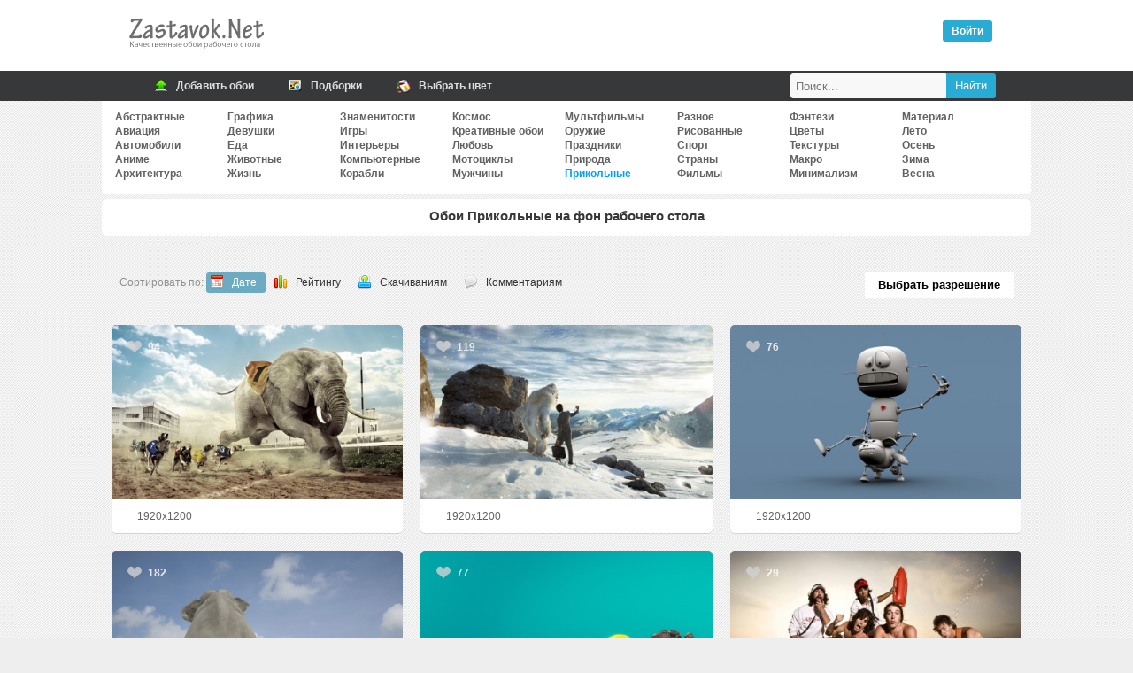

--- FILE ---
content_type: text/html; charset=UTF-8
request_url: https://zastavok.net/funny/15/
body_size: 25181
content:
<!DOCTYPE html>
<html lang="ru">
<head>
<title>Прикольные, смешные и веселые картинки и обои для рабочего стола скачать качеств</title>
<meta name="description" content="Прикольные и смешные обои и веселые смешные картинки на рабочий стол">
<meta http-equiv="Content-Type" content="text/html; charset=utf-8">
<meta name="google-site-verification" content="YenaPvNNwChNeG0duN0GvFfm2_5NrqnrtqNsqiC2QYg">
<meta name='yandex-verification' content='54c7d4e29e33a645'>
<meta name="viewport" content="width=device-width, initial-scale=1.0">
    <meta name="ahrefs-site-verification" content="4b55157fb091e57a8c62048 4c66b0d5cae2863cb15389c92c01a04131a2144c3">

    <link rel="icon" href="/favicon.ico" type="image/x-icon">
<link rel="stylesheet" type="text/css" href="/template/css/css.min.css?45">
<link href="//zastavok.net/rss/?category=funny" rel="alternate" title="RSS" type="application/rss+xml">
<link rel="canonical" href="//zastavok.net/funny/"><link rel="prev" href="//zastavok.net/funny/14/"><link rel="next" href="//zastavok.net/funny/16/">
<script src="/template/js/jquery.min.js?45"></script>





<!-- Yandex.RTB -->
<script>window.yaContextCb=window.yaContextCb||[]</script>
<script src="https://yandex.ru/ads/system/context.js" async></script>

</head>
<body>




<div class="header">
	<div class="logo"><div class="leftlogo"><a href="/" title="Обои рабочего стола"><img src="/template/img/left-logo.png" srcset="/template/img/left-logo@2x.png 2x" width="162" height="54" alt="Zastavok.NET"/></a></div><div class="rightlogo"><div class="descr"></div><div id="profile"><div class="voyti active" onclick="login_auth()">Войти</div></div></div></div>
</div>
<div class="bh">
    <div class="mn">
        <a href="/add.html" title="Добавить обои">
            <span class="ic"><i class="ico upl"></i></span>
            <span class="tx">Добавить обои</span>
        </a>
        <a href="/selections/" title="Подборки по тематикам">
            <span class="ic"><i class="ico sel"></i></span>
            <span class="tx">Подборки</span>
        </a>
        <a href="/color/" title="Поиск обоев по цветам">
            <span class="ic"><i class="ico color"></i></span>
            <span class="tx">Выбрать цвет</span>
        </a>
        <div class="searchbar">
            <form id="search_form" method="post" action="/search/">
                <input title="Найти" type="submit" value="Найти" class="search_submit">
                <input id="search_input" type="text" name="text" placeholder="Поиск..." class="search_input">
            </form>
        </div>
    </div>
</div>
<div class="full">


<div class="navigation_on"><i class="icon-menu"></i>Меню</div>
<div id="navigation">

    <ul class="cats_block">
            <li><a href="/abstraktnye/">Абстрактные</a></li>
            <li><a href="/aviation/">Авиация</a></li>
            <li><a href="/auto/">Автомобили</a></li>
            <li><a href="/anime/">Аниме</a></li>
            <li><a href="/arhitektura/">Архитектура</a></li></ul><ul class="cats_block">
            <li><a href="/graphics/">Графика</a></li>
            <li><a href="/devushki/">Девушки</a></li>
            <li><a href="/eda/">Еда</a></li>
            <li><a href="/animals/">Животные</a></li>
            <li><a href="/life/">Жизнь</a></li></ul><ul class="cats_block">
            <li><a href="/znamenitosti/">Знаменитости</a></li>
            <li><a href="/games/">Игры</a></li>
            <li><a href="/interery/">Интерьеры</a></li>
            <li><a href="/komputernye/">Компьютерные</a></li>
            <li><a href="/ships/">Корабли</a></li></ul><ul class="cats_block">
            <li><a href="/cosmos/">Космос</a></li>
            <li><a href="/creative-wallpaper/">Креативные обои</a></li>
            <li><a href="/love/">Любовь</a></li>
            <li><a href="/motocycles/">Мотоциклы</a></li>
            <li><a href="/mens/">Мужчины</a></li></ul><ul class="cats_block">
            <li><a href="/multfilms/">Мультфильмы</a></li>
            <li><a href="/guns/">Оружие</a></li>
            <li><a href="/prazdniki/">Праздники</a></li>
            <li><a href="/priroda/">Природа</a></li>
            <li><span class="activ_link" href="/funny/">Прикольные</span></li></ul><ul class="cats_block">
            <li><a href="/raznoe/">Разное</a></li>
            <li><a href="/risovannye-oboi/">Рисованные</a></li>
            <li><a href="/sport/">Спорт</a></li>
            <li><a href="/strany/">Страны</a></li>
            <li><a href="/films/">Фильмы</a></li></ul><ul class="cats_block">
            <li><a href="/fantasy/">Фэнтези</a></li>
            <li><a href="/flowers/">Цветы</a></li>
            <li><a href="/textures/">Текстуры</a></li>
            <li><a href="/macro/">Макро</a></li>
            <li><a href="/minimalizm/">Минимализм</a></li></ul><ul class="cats_block">
            <li><a href="/material-design/">Материал</a></li>
            <li><a href="/leto/">Лето</a></li>
            <li><a href="/osen/">Осень</a></li>
            <li><a href="/zima/">Зима</a></li>
            <li><a href="/vesna/">Весна</a></li>
    </ul>

</div>
<div class="main">
    <div class="wrp"><h1>Обои Прикольные на фон рабочего стола</h1></div>

    <div id="yandex_rtb_R-A-1667051-2"></div><script>window.yaContextCb.push(()=>{Ya.Context.AdvManager.render({renderTo: 'yandex_rtb_R-A-1667051-2',blockId: 'R-A-1667051-2'})})</script>

    <div class="linkssorter">
        <div class="ls__col"><div class="sort"><span class="sort_text">Сортировать по: </span><span class="sort_active sort_date">Дате</span><a rel="nofollow" class="sort_rate" href="/funny/rate/">Рейтингу</a></li><a rel="nofollow" class="sort_downl" href="/funny/down/">Скачиваниям</a><a rel="nofollow" class="sort_comm" href="/funny/comm/">Комментариям</a></div></div>
        <div class="ls__col"><button class="ls__select_res" onclick="openResBlocks('#blocksres')"><b>Выбрать разрешение</b></button></div>
        <div class="ls__line" id="blocksres"><div class="blocksres">
    <div class="blocksres__block">
        <div class="blocksres__block-title">Широкоэкранные 16:10</div>
        <div class="blocksres__block-rashs">
                <a href="/funny/3840x2400/" title="на телевизор">на телевизор (3840x2400)</a>
                <a href="/funny/2880x1800/" title="3K">3K (2880x1800)</a>
                <a href="/funny/2560x1600/" title="2K">2K (2560x1600)</a>
                <a href="/funny/1920x1200/" title="WUXGA">WUXGA (1920x1200)</a>
                <a href="/funny/1680x1050/" title="WSXGA+">WSXGA+ (1680x1050)</a>
        </div>
    </div>
    <div class="blocksres__block">
        <div class="blocksres__block-title">Широкоэкранные 16:9</div>
        <div class="blocksres__block-rashs">
                <a href="/funny/3840x2160/" title="4K Ultra HD">4K Ultra HD (3840x2160)</a>
                <a href="/funny/2560x1440/" title="Quad HD 1440p">Quad HD 1440p (2560x1440)</a>
                <a href="/funny/1920x1080/" title="Full HD">Full HD (1920x1080)</a>
                <a href="/funny/1600x900/" title="HD+">HD+ (1600x900)</a>
                <a href="/funny/1366x768/" title="HD на ноутбук">HD на ноутбук (1366x768)</a>
        </div>
    </div>
    <div class="blocksres__block">
        <div class="blocksres__block-title">Полноэкранные</div>
        <div class="blocksres__block-rashs">
                <a href="/funny/1600x1200/" title="стандарт 4:3">стандарт 4:3 (1600x1200)</a>
                <a href="/funny/1280x1024/" title="стандарт 5:4">стандарт 5:4 (1280x1024)</a>
                <a href="/funny/1280x960/" title="4:3 SXGA">4:3 SXGA (1280x960)</a>
        </div>
    </div>
    <div class="blocksres__block">
        <div class="blocksres__block-title">Мобильные</div>
        <div class="blocksres__block-rashs">
                <a href="/funny/2160x3840/" title="Ultra HD на телефон">Ultra HD на телефон (2160x3840)</a>
                <a href="/funny/1440x2560/" title="QHD Mobile">QHD Mobile (1440x2560)</a>
                <a href="/funny/1280x1280/" title="на планшет">на планшет (1280x1280)</a>
                <a href="/funny/1080x1920/" title="HD на телефон">HD на телефон (1080x1920)</a>
                <a href="/funny/800x1280/" title="WXGA">WXGA (800x1280)</a>
                <a href="/funny/720x1280/" title="на телефон">на телефон (720x1280)</a>
                <a href="/funny/540x960/" title="mobile">mobile (540x960)</a>
        </div>
    </div>
    <div class="blocksres__block">
        <div class="blocksres__block-title">Apple</div>
        <div class="blocksres__block-rashs">
                <a href="/funny/3415x3415/" title="iPad Pro">iPad Pro (3415x3415)</a>
                <a href="/funny/2780x2780/" title="iPad">iPad (2780x2780)</a>
                <a href="/funny/1125x2436/" title="iPhone X">iPhone X (1125x2436)</a>
                <a href="/funny/800x1420/" title="iPhone 5, 5s">iPhone 5, 5s (800x1420)</a>
        </div>
    </div>
</div>
</div>
    </div>



    <div class="block-photo">
        <div class="short_full">
    <div class="short" itemscope="" itemtype="http://schema.org/ImageObject">

        <div class="short_prev">
            <div class="vote_min" data-change="up" data-image_id="10366">
                <i class="up"></i>
                <span class="resp">94</span>
            </div>

            <a href="/funny/10366-slon_v_sobachih_begah.html" title="" itemprop="url">
                <img src="/ts/funny/1350450757.jpg" alt="Слон в собачьих бегах" class="short_prev_img" itemprop="thumbnail">
            </a>
        </div>
        <div class="short_bottom">
            <span class="short_info">1920x1200</span>
        </div>
    </div>
</div>

<div class="short_full">
    <div class="short" itemscope="" itemtype="http://schema.org/ImageObject">

        <div class="short_prev">
            <div class="vote_min" data-change="up" data-image_id="10333">
                <i class="up"></i>
                <span class="resp">119</span>
            </div>

            <a href="/funny/10333-selfi.html" title="" itemprop="url">
                <img src="/ts/funny/1350335191.jpg" alt="Селфи" class="short_prev_img" itemprop="thumbnail">
            </a>
        </div>
        <div class="short_bottom">
            <span class="short_info">1920x1200</span>
        </div>
    </div>
</div>

<div class="short_full">
    <div class="short" itemscope="" itemtype="http://schema.org/ImageObject">

        <div class="short_prev">
            <div class="vote_min" data-change="up" data-image_id="10272">
                <i class="up"></i>
                <span class="resp">76</span>
            </div>

            <a href="/funny/10272-naezdnik.html" title="" itemprop="url">
                <img src="/ts/funny/1350173536.jpg" alt="Наездник" class="short_prev_img" itemprop="thumbnail">
            </a>
        </div>
        <div class="short_bottom">
            <span class="short_info">1920x1200</span>
        </div>
    </div>
</div>

<div class="short_full">
    <div class="short" itemscope="" itemtype="http://schema.org/ImageObject">

        <div class="short_prev">
            <div class="vote_min" data-change="up" data-image_id="10206">
                <i class="up"></i>
                <span class="resp">182</span>
            </div>

            <a href="/funny/10206-devochka_obnyavshis_so_slonom.html" title="" itemprop="url">
                <img src="/ts/funny/1349569481.jpg" alt="Девочка обнявшись со слоном" class="short_prev_img" itemprop="thumbnail">
            </a>
        </div>
        <div class="short_bottom">
            <span class="short_info">2560x1600</span>
        </div>
    </div>
</div>

<div class="short_full">
    <div class="short" itemscope="" itemtype="http://schema.org/ImageObject">

        <div class="short_prev">
            <div class="vote_min" data-change="up" data-image_id="10072">
                <i class="up"></i>
                <span class="resp">77</span>
            </div>

            <a href="/funny/10072-vo_vse_tyajkie.html" title="" itemprop="url">
                <img src="/ts/funny/1348527963.jpg" alt="Во все тяжкие" class="short_prev_img" itemprop="thumbnail">
            </a>
        </div>
        <div class="short_bottom">
            <span class="short_info">2560x1600</span>
        </div>
    </div>
</div>

<div class="short_full">
    <div class="short" itemscope="" itemtype="http://schema.org/ImageObject">

        <div class="short_prev">
            <div class="vote_min" data-change="up" data-image_id="9948">
                <i class="up"></i>
                <span class="resp">29</span>
            </div>

            <a href="/funny/9948-spasateli.html" title="" itemprop="url">
                <img src="/ts/funny/1347447434.jpg" alt="Спасатели" class="short_prev_img" itemprop="thumbnail">
            </a>
        </div>
        <div class="short_bottom">
            <span class="short_info">1920x1200</span>
        </div>
    </div>
</div>

<div class="short_full">
    <div class="short" itemscope="" itemtype="http://schema.org/ImageObject">

        <div class="short_prev">
            <div class="vote_min" data-change="up" data-image_id="9453">
                <i class="up"></i>
                <span class="resp">69</span>
            </div>

            <a href="/funny/9453-ulyibnites.html" title="" itemprop="url">
                <img src="/ts/funny/1421036147.jpg" alt="Улыбнитесь" class="short_prev_img" itemprop="thumbnail">
            </a>
        </div>
        <div class="short_bottom">
            <span class="short_info">1920x1200</span>
        </div>
    </div>
</div>

<div class="short_full">
    <div class="short" itemscope="" itemtype="http://schema.org/ImageObject">

        <div class="short_prev">
            <div class="vote_min" data-change="up" data-image_id="9423">
                <i class="up"></i>
                <span class="resp">33</span>
            </div>

            <a href="/funny/9423-son_vozle_budilnika.html" title="" itemprop="url">
                <img src="/ts/funny/1345284134.jpg" alt="Сон возле будильника" class="short_prev_img" itemprop="thumbnail">
            </a>
        </div>
        <div class="short_bottom">
            <span class="short_info">2880x1800</span>
        </div>
    </div>
</div>

<div class="short_full">
    <div class="short" itemscope="" itemtype="http://schema.org/ImageObject">

        <div class="short_prev">
            <div class="vote_min" data-change="up" data-image_id="9121">
                <i class="up"></i>
                <span class="resp">186</span>
            </div>

            <a href="/funny/9121-paren_ot_medvedya_v_meshke.html" title="нас  не догонишь" itemprop="url">
                <img src="/ts/funny/1342865897.jpg" alt="Парень от медведя в мешке" class="short_prev_img" itemprop="thumbnail">
            </a>
        </div>
        <div class="short_bottom">
            <span class="short_info">2560x1600</span>
        </div>
    </div>
</div>

<div class="short_full">
    <div class="short" itemscope="" itemtype="http://schema.org/ImageObject">

        <div class="short_prev">
            <div class="vote_min" data-change="up" data-image_id="8987">
                <i class="up"></i>
                <span class="resp">220</span>
            </div>

            <a href="/funny/8987-dinozavrik.html" title="" itemprop="url">
                <img src="/ts/funny/1342542498.jpg" alt="Динозаврик" class="short_prev_img" itemprop="thumbnail">
            </a>
        </div>
        <div class="short_bottom">
            <span class="short_info">1920x1200</span>
        </div>
    </div>
</div>

<div class="short_full">
    <div class="short" itemscope="" itemtype="http://schema.org/ImageObject">

        <div class="short_prev">
            <div class="vote_min" data-change="up" data-image_id="8958">
                <i class="up"></i>
                <span class="resp">29</span>
            </div>

            <a href="/funny/8958-dostalo_vse.html" title="" itemprop="url">
                <img src="/ts/funny/1342463054.jpg" alt="Достало все" class="short_prev_img" itemprop="thumbnail">
            </a>
        </div>
        <div class="short_bottom">
            <span class="short_info">2560x1600</span>
        </div>
    </div>
</div>

<div class="short_full">
    <div class="short" itemscope="" itemtype="http://schema.org/ImageObject">

        <div class="short_prev">
            <div class="vote_min" data-change="up" data-image_id="8838">
                <i class="up"></i>
                <span class="resp">277</span>
            </div>

            <a href="/funny/8838-kot_s_noutbukom.html" title="" itemprop="url">
                <img src="/ts/funny/1342040018.jpg" alt="Кот с ноутбуком" class="short_prev_img" itemprop="thumbnail">
            </a>
        </div>
        <div class="short_bottom">
            <span class="short_info">2560x1600</span>
        </div>
    </div>
</div>

<div class="short_full">
    <div class="short" itemscope="" itemtype="http://schema.org/ImageObject">

        <div class="short_prev">
            <div class="vote_min" data-change="up" data-image_id="8522">
                <i class="up"></i>
                <span class="resp">140</span>
            </div>

            <a href="/funny/8522-gusenitsa_v_ochkah.html" title="" itemprop="url">
                <img src="/ts/funny/1340011304.jpg" alt="Гусеница в очках" class="short_prev_img" itemprop="thumbnail">
            </a>
        </div>
        <div class="short_bottom">
            <span class="short_info">1920x1200</span>
        </div>
    </div>
</div>

<div class="short_full">
    <div class="short" itemscope="" itemtype="http://schema.org/ImageObject">

        <div class="short_prev">
            <div class="vote_min" data-change="up" data-image_id="8395">
                <i class="up"></i>
                <span class="resp">655</span>
            </div>

            <a href="/funny/8395-fanat_nike.html" title="" itemprop="url">
                <img src="/ts/funny/1339515589.jpg" alt="Фанат Nike" class="short_prev_img" itemprop="thumbnail">
            </a>
        </div>
        <div class="short_bottom">
            <span class="short_info">2560x1600</span>
        </div>
    </div>
</div>

<div class="short_full">
    <div class="short" itemscope="" itemtype="http://schema.org/ImageObject">

        <div class="short_prev">
            <div class="vote_min" data-change="up" data-image_id="7008">
                <i class="up"></i>
                <span class="resp">119</span>
            </div>

            <a href="/funny/7008-duhi.html" title="" itemprop="url">
                <img src="/ts/funny/1325798399.jpg" alt="Духи" class="short_prev_img" itemprop="thumbnail">
            </a>
        </div>
        <div class="short_bottom">
            <span class="short_info">1920x1200</span>
        </div>
    </div>
</div>

<div class="short_full">
    <div class="short" itemscope="" itemtype="http://schema.org/ImageObject">

        <div class="short_prev">
            <div class="vote_min" data-change="up" data-image_id="7007">
                <i class="up"></i>
                <span class="resp">39</span>
            </div>

            <a href="/funny/7007-mest.html" title="" itemprop="url">
                <img src="/ts/funny/1325798398.jpg" alt="Месть" class="short_prev_img" itemprop="thumbnail">
            </a>
        </div>
        <div class="short_bottom">
            <span class="short_info">1920x1200</span>
        </div>
    </div>
</div>

<div class="short_full">
    <div class="short" itemscope="" itemtype="http://schema.org/ImageObject">

        <div class="short_prev">
            <div class="vote_min" data-change="up" data-image_id="7006">
                <i class="up"></i>
                <span class="resp">52</span>
            </div>

            <a href="/funny/7006-zverinyiy_futbol.html" title="" itemprop="url">
                <img src="/ts/funny/1325798397.jpg" alt="Звериный футбол" class="short_prev_img" itemprop="thumbnail">
            </a>
        </div>
        <div class="short_bottom">
            <span class="short_info">1920x1200</span>
        </div>
    </div>
</div>

<div class="short_full">
    <div class="short" itemscope="" itemtype="http://schema.org/ImageObject">

        <div class="short_prev">
            <div class="vote_min" data-change="up" data-image_id="7005">
                <i class="up"></i>
                <span class="resp">104</span>
            </div>

            <a href="/funny/7005-upryajka.html" title="упряжка" itemprop="url">
                <img src="/ts/funny/1325798396.jpg" alt="Упряжка" class="short_prev_img" itemprop="thumbnail">
            </a>
        </div>
        <div class="short_bottom">
            <span class="short_info">1920x1200</span>
        </div>
    </div>
</div>


    </div>

    

    <div class="tags_relevant"><a href="/tag/юмор/">юмор</a>, <a href="/tag/собака/">собака</a>, <a href="/tag/кот/">кот</a>, <a href="/tag/очки/">очки</a></div>

    <div class="ruler"><div id='clsLink3'><a href="/funny/14/"><<</a><a href="/funny/">1</a> ... <a href="/funny/12/">12</a><a href="/funny/13/">13</a><a href="/funny/14/">14</a><span><b>15</b></span><a href="/funny/16/">16</a><a href="/funny/17/">17</a><a href="/funny/18/">18</a><a href="/funny/19/">19</a> ... <a href="/funny/20/">20</a><a href="/funny/16/">>></a> Всего обоев: 355</div></div>

</div>

<script>
    function openResBlocks(th){
        $(th).slideToggle();
    }
</script>

</div>

<div class="footer">

</div>

<div class="footer-area">
    <div class="footer-row">
        <ul class="copyright">
        	<li>
            	2009-2020 © Zastavok.NET
            </li>
        </ul>
        <ul class="counters" style="display:none">
            <li>
                <script type="text/javascript" async>document.write("<a href='//www.liveinternet.ru/click' rel='noopener' rel='noreferrer' target=_blank ><img src='//counter.yadro.ru/hit?t17.3;r" + escape(document.referrer) + ((typeof(screen)=="undefined")?"":";s"+screen.width+"*"+screen.height+"*"+(screen.colorDepth?screen.colorDepth:screen.pixelDepth)) + ";u" + escape(document.URL) + ";" + Math.random() + "' border=0 width=88 height=31 alt='' title='LiveInternet: показано число просмотров за 24 часа, посетителей за 24 часа и за сегодня'><\/a>");</script>
            </li>
        	<li>
                <!-- Yandex.Metrika counter -->
                <script type="text/javascript" >
                    var yaParams={ipaddress:"3.133.12.120"};
                    (function(m,e,t,r,i,k,a){m[i]=m[i]||function(){(m[i].a=m[i].a||[]).push(arguments)};
                            m[i].l=1*new Date();k=e.createElement(t),a=e.getElementsByTagName(t)[0],k.async=1,k.src=r,a.parentNode.insertBefore(k,a)})
                    (window, document, "script", "https://mc.yandex.ru/metrika/tag.js", "ym");

                    ym(27819750, "init", {
                        params:window.yaParams,
                        clickmap:true,
                        trackLinks:true,
                        accurateTrackBounce:true,
                        webvisor:true
                    });
                </script>
                <noscript><div><img src="https://mc.yandex.ru/watch/27819750" style="position:absolute; left:-9999px;" alt="" /></div></noscript>
                <!-- /Yandex.Metrika counter -->
            </li>
        </ul>
        <script>
            (function(i,s,o,g,r,a,m){i['GoogleAnalyticsObject']=r;i[r]=i[r]||function(){(i[r].q=i[r].q||[]).push(arguments)},i[r].l=1*new Date();a=s.createElement(o),m=s.getElementsByTagName(o)[0];a.async=1;a.src=g;m.parentNode.insertBefore(a,m)})(window,document,'script','//www.google-analytics.com/analytics.js','ga');ga('create', 'UA-74092532-1', 'auto');ga('send', 'pageview');
        </script>
    </div>
</div>

<!--<script type="text/javascript" src="/template/js/jquery-ui-1.9.2.mycustom.min.js"></script>-->
<script defer src="/template/js/sc_vote.min.js?45"></script>



</body>
</html>
